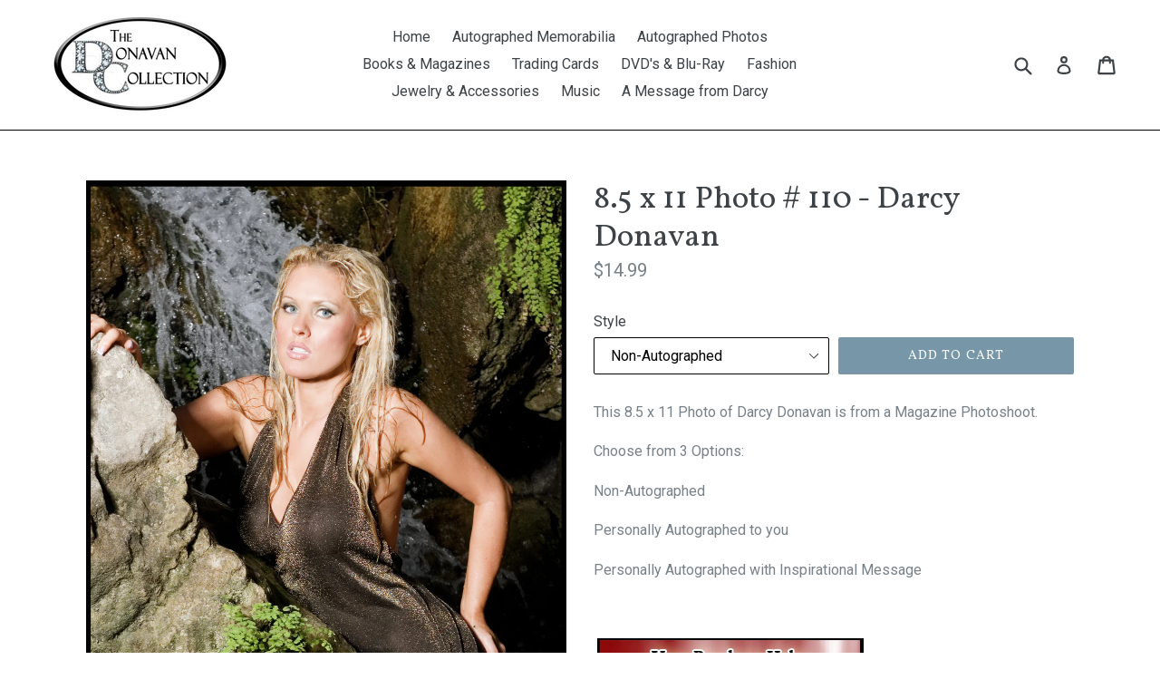

--- FILE ---
content_type: text/html; charset=utf-8
request_url: https://www.thedonavancollection.com/products/8-5-x-11-photo-110-darcy-donavan
body_size: 17724
content:
<!doctype html>
<!--[if IE 9]> <html class="ie9 no-js" lang="en"> <![endif]-->
<!--[if (gt IE 9)|!(IE)]><!--> <html class="no-js" lang="en"> <!--<![endif]-->
<head>
  <meta charset="utf-8">
  <meta http-equiv="X-UA-Compatible" content="IE=edge,chrome=1">
  <meta name="viewport" content="width=device-width,initial-scale=1">
  <meta name="theme-color" content="#7796a8">
  <link rel="canonical" href="https://www.thedonavancollection.com/products/8-5-x-11-photo-110-darcy-donavan">

  

  
  <title>
    8.5 x 11 Photo # 110 - Darcy Donavan
    
    
    
      &ndash; The Donavan Collection
    
  </title>

  
    <meta name="description" content="This 8.5 x 11 Photo of Darcy Donavan is from a Magazine Photoshoot.  Choose from 3 Options:  Non-Autographed Personally Autographed to you Personally Autographed with Inspirational Message       Here is what the charities are saying about our donations:     Lancaster Opera House -  I’d like to thank you Ms. Donavan for">
  

  <!-- /snippets/social-meta-tags.liquid -->
<meta property="og:site_name" content="The Donavan Collection">
<meta property="og:url" content="https://www.thedonavancollection.com/products/8-5-x-11-photo-110-darcy-donavan">
<meta property="og:title" content="8.5 x 11 Photo # 110 - Darcy Donavan">
<meta property="og:type" content="product">
<meta property="og:description" content="This 8.5 x 11 Photo of Darcy Donavan is from a Magazine Photoshoot.  Choose from 3 Options:  Non-Autographed Personally Autographed to you Personally Autographed with Inspirational Message       Here is what the charities are saying about our donations:     Lancaster Opera House -  I’d like to thank you Ms. Donavan for"><meta property="og:price:amount" content="14.99">
  <meta property="og:price:currency" content="USD"><meta property="og:image" content="http://www.thedonavancollection.com/cdn/shop/products/XusedDec2016_1024x1024.jpg?v=1481071848"><meta property="og:image" content="http://www.thedonavancollection.com/cdn/shop/products/110INSP_1024x1024.jpg?v=1481071935">
<meta property="og:image:secure_url" content="https://www.thedonavancollection.com/cdn/shop/products/XusedDec2016_1024x1024.jpg?v=1481071848"><meta property="og:image:secure_url" content="https://www.thedonavancollection.com/cdn/shop/products/110INSP_1024x1024.jpg?v=1481071935">

<meta name="twitter:site" content="@darcydonavan">
<meta name="twitter:card" content="summary_large_image">
<meta name="twitter:title" content="8.5 x 11 Photo # 110 - Darcy Donavan">
<meta name="twitter:description" content="This 8.5 x 11 Photo of Darcy Donavan is from a Magazine Photoshoot.  Choose from 3 Options:  Non-Autographed Personally Autographed to you Personally Autographed with Inspirational Message       Here is what the charities are saying about our donations:     Lancaster Opera House -  I’d like to thank you Ms. Donavan for">


  <link href="//www.thedonavancollection.com/cdn/shop/t/1/assets/theme.scss.css?v=5715247513261546991674755820" rel="stylesheet" type="text/css" media="all" />
  

  <link href="//fonts.googleapis.com/css?family=Roboto:400,700" rel="stylesheet" type="text/css" media="all" />


  

    <link href="//fonts.googleapis.com/css?family=Vollkorn:400" rel="stylesheet" type="text/css" media="all" />
  



  <script>
    var theme = {
      strings: {
        addToCart: "Add to cart",
        soldOut: "Sold out",
        unavailable: "Unavailable",
        showMore: "Show More",
        showLess: "Show Less"
      },
      moneyFormat: "${{amount}}"
    }

    document.documentElement.className = document.documentElement.className.replace('no-js', 'js');
  </script>

  <!--[if (lte IE 9) ]><script src="//www.thedonavancollection.com/cdn/shop/t/1/assets/match-media.min.js?v=22265819453975888031478201683" type="text/javascript"></script><![endif]-->

  

  <!--[if (gt IE 9)|!(IE)]><!--><script src="//www.thedonavancollection.com/cdn/shop/t/1/assets/vendor.js?v=136118274122071307521478201684" defer="defer"></script><!--<![endif]-->
  <!--[if lte IE 9]><script src="//www.thedonavancollection.com/cdn/shop/t/1/assets/vendor.js?v=136118274122071307521478201684"></script><![endif]-->

  <!--[if (gt IE 9)|!(IE)]><!--><script src="//www.thedonavancollection.com/cdn/shop/t/1/assets/theme.js?v=157915646904488482801488408002" defer="defer"></script><!--<![endif]-->
  <!--[if lte IE 9]><script src="//www.thedonavancollection.com/cdn/shop/t/1/assets/theme.js?v=157915646904488482801488408002"></script><![endif]-->

  <script>window.performance && window.performance.mark && window.performance.mark('shopify.content_for_header.start');</script><meta id="shopify-digital-wallet" name="shopify-digital-wallet" content="/15817275/digital_wallets/dialog">
<meta name="shopify-checkout-api-token" content="e5a802e5acfcc69129ad408811cbcb50">
<meta id="in-context-paypal-metadata" data-shop-id="15817275" data-venmo-supported="false" data-environment="production" data-locale="en_US" data-paypal-v4="true" data-currency="USD">
<link rel="alternate" type="application/json+oembed" href="https://www.thedonavancollection.com/products/8-5-x-11-photo-110-darcy-donavan.oembed">
<script async="async" src="/checkouts/internal/preloads.js?locale=en-US"></script>
<link rel="preconnect" href="https://shop.app" crossorigin="anonymous">
<script async="async" src="https://shop.app/checkouts/internal/preloads.js?locale=en-US&shop_id=15817275" crossorigin="anonymous"></script>
<script id="apple-pay-shop-capabilities" type="application/json">{"shopId":15817275,"countryCode":"US","currencyCode":"USD","merchantCapabilities":["supports3DS"],"merchantId":"gid:\/\/shopify\/Shop\/15817275","merchantName":"The Donavan Collection","requiredBillingContactFields":["postalAddress","email"],"requiredShippingContactFields":["postalAddress","email"],"shippingType":"shipping","supportedNetworks":["visa","masterCard","amex","discover","elo","jcb"],"total":{"type":"pending","label":"The Donavan Collection","amount":"1.00"},"shopifyPaymentsEnabled":true,"supportsSubscriptions":true}</script>
<script id="shopify-features" type="application/json">{"accessToken":"e5a802e5acfcc69129ad408811cbcb50","betas":["rich-media-storefront-analytics"],"domain":"www.thedonavancollection.com","predictiveSearch":true,"shopId":15817275,"locale":"en"}</script>
<script>var Shopify = Shopify || {};
Shopify.shop = "the-donavan-collection.myshopify.com";
Shopify.locale = "en";
Shopify.currency = {"active":"USD","rate":"1.0"};
Shopify.country = "US";
Shopify.theme = {"name":"debut","id":78397637,"schema_name":"Debut","schema_version":"1.1.3","theme_store_id":796,"role":"main"};
Shopify.theme.handle = "null";
Shopify.theme.style = {"id":null,"handle":null};
Shopify.cdnHost = "www.thedonavancollection.com/cdn";
Shopify.routes = Shopify.routes || {};
Shopify.routes.root = "/";</script>
<script type="module">!function(o){(o.Shopify=o.Shopify||{}).modules=!0}(window);</script>
<script>!function(o){function n(){var o=[];function n(){o.push(Array.prototype.slice.apply(arguments))}return n.q=o,n}var t=o.Shopify=o.Shopify||{};t.loadFeatures=n(),t.autoloadFeatures=n()}(window);</script>
<script>
  window.ShopifyPay = window.ShopifyPay || {};
  window.ShopifyPay.apiHost = "shop.app\/pay";
  window.ShopifyPay.redirectState = null;
</script>
<script id="shop-js-analytics" type="application/json">{"pageType":"product"}</script>
<script defer="defer" async type="module" src="//www.thedonavancollection.com/cdn/shopifycloud/shop-js/modules/v2/client.init-shop-cart-sync_BT-GjEfc.en.esm.js"></script>
<script defer="defer" async type="module" src="//www.thedonavancollection.com/cdn/shopifycloud/shop-js/modules/v2/chunk.common_D58fp_Oc.esm.js"></script>
<script defer="defer" async type="module" src="//www.thedonavancollection.com/cdn/shopifycloud/shop-js/modules/v2/chunk.modal_xMitdFEc.esm.js"></script>
<script type="module">
  await import("//www.thedonavancollection.com/cdn/shopifycloud/shop-js/modules/v2/client.init-shop-cart-sync_BT-GjEfc.en.esm.js");
await import("//www.thedonavancollection.com/cdn/shopifycloud/shop-js/modules/v2/chunk.common_D58fp_Oc.esm.js");
await import("//www.thedonavancollection.com/cdn/shopifycloud/shop-js/modules/v2/chunk.modal_xMitdFEc.esm.js");

  window.Shopify.SignInWithShop?.initShopCartSync?.({"fedCMEnabled":true,"windoidEnabled":true});

</script>
<script>
  window.Shopify = window.Shopify || {};
  if (!window.Shopify.featureAssets) window.Shopify.featureAssets = {};
  window.Shopify.featureAssets['shop-js'] = {"shop-cart-sync":["modules/v2/client.shop-cart-sync_DZOKe7Ll.en.esm.js","modules/v2/chunk.common_D58fp_Oc.esm.js","modules/v2/chunk.modal_xMitdFEc.esm.js"],"init-fed-cm":["modules/v2/client.init-fed-cm_B6oLuCjv.en.esm.js","modules/v2/chunk.common_D58fp_Oc.esm.js","modules/v2/chunk.modal_xMitdFEc.esm.js"],"shop-cash-offers":["modules/v2/client.shop-cash-offers_D2sdYoxE.en.esm.js","modules/v2/chunk.common_D58fp_Oc.esm.js","modules/v2/chunk.modal_xMitdFEc.esm.js"],"shop-login-button":["modules/v2/client.shop-login-button_QeVjl5Y3.en.esm.js","modules/v2/chunk.common_D58fp_Oc.esm.js","modules/v2/chunk.modal_xMitdFEc.esm.js"],"pay-button":["modules/v2/client.pay-button_DXTOsIq6.en.esm.js","modules/v2/chunk.common_D58fp_Oc.esm.js","modules/v2/chunk.modal_xMitdFEc.esm.js"],"shop-button":["modules/v2/client.shop-button_DQZHx9pm.en.esm.js","modules/v2/chunk.common_D58fp_Oc.esm.js","modules/v2/chunk.modal_xMitdFEc.esm.js"],"avatar":["modules/v2/client.avatar_BTnouDA3.en.esm.js"],"init-windoid":["modules/v2/client.init-windoid_CR1B-cfM.en.esm.js","modules/v2/chunk.common_D58fp_Oc.esm.js","modules/v2/chunk.modal_xMitdFEc.esm.js"],"init-shop-for-new-customer-accounts":["modules/v2/client.init-shop-for-new-customer-accounts_C_vY_xzh.en.esm.js","modules/v2/client.shop-login-button_QeVjl5Y3.en.esm.js","modules/v2/chunk.common_D58fp_Oc.esm.js","modules/v2/chunk.modal_xMitdFEc.esm.js"],"init-shop-email-lookup-coordinator":["modules/v2/client.init-shop-email-lookup-coordinator_BI7n9ZSv.en.esm.js","modules/v2/chunk.common_D58fp_Oc.esm.js","modules/v2/chunk.modal_xMitdFEc.esm.js"],"init-shop-cart-sync":["modules/v2/client.init-shop-cart-sync_BT-GjEfc.en.esm.js","modules/v2/chunk.common_D58fp_Oc.esm.js","modules/v2/chunk.modal_xMitdFEc.esm.js"],"shop-toast-manager":["modules/v2/client.shop-toast-manager_DiYdP3xc.en.esm.js","modules/v2/chunk.common_D58fp_Oc.esm.js","modules/v2/chunk.modal_xMitdFEc.esm.js"],"init-customer-accounts":["modules/v2/client.init-customer-accounts_D9ZNqS-Q.en.esm.js","modules/v2/client.shop-login-button_QeVjl5Y3.en.esm.js","modules/v2/chunk.common_D58fp_Oc.esm.js","modules/v2/chunk.modal_xMitdFEc.esm.js"],"init-customer-accounts-sign-up":["modules/v2/client.init-customer-accounts-sign-up_iGw4briv.en.esm.js","modules/v2/client.shop-login-button_QeVjl5Y3.en.esm.js","modules/v2/chunk.common_D58fp_Oc.esm.js","modules/v2/chunk.modal_xMitdFEc.esm.js"],"shop-follow-button":["modules/v2/client.shop-follow-button_CqMgW2wH.en.esm.js","modules/v2/chunk.common_D58fp_Oc.esm.js","modules/v2/chunk.modal_xMitdFEc.esm.js"],"checkout-modal":["modules/v2/client.checkout-modal_xHeaAweL.en.esm.js","modules/v2/chunk.common_D58fp_Oc.esm.js","modules/v2/chunk.modal_xMitdFEc.esm.js"],"shop-login":["modules/v2/client.shop-login_D91U-Q7h.en.esm.js","modules/v2/chunk.common_D58fp_Oc.esm.js","modules/v2/chunk.modal_xMitdFEc.esm.js"],"lead-capture":["modules/v2/client.lead-capture_BJmE1dJe.en.esm.js","modules/v2/chunk.common_D58fp_Oc.esm.js","modules/v2/chunk.modal_xMitdFEc.esm.js"],"payment-terms":["modules/v2/client.payment-terms_Ci9AEqFq.en.esm.js","modules/v2/chunk.common_D58fp_Oc.esm.js","modules/v2/chunk.modal_xMitdFEc.esm.js"]};
</script>
<script id="__st">var __st={"a":15817275,"offset":-28800,"reqid":"557e1757-1b7c-41f9-9b52-78dd29e347c6-1769105125","pageurl":"www.thedonavancollection.com\/products\/8-5-x-11-photo-110-darcy-donavan","u":"13894d36a012","p":"product","rtyp":"product","rid":7814455888};</script>
<script>window.ShopifyPaypalV4VisibilityTracking = true;</script>
<script id="captcha-bootstrap">!function(){'use strict';const t='contact',e='account',n='new_comment',o=[[t,t],['blogs',n],['comments',n],[t,'customer']],c=[[e,'customer_login'],[e,'guest_login'],[e,'recover_customer_password'],[e,'create_customer']],r=t=>t.map((([t,e])=>`form[action*='/${t}']:not([data-nocaptcha='true']) input[name='form_type'][value='${e}']`)).join(','),a=t=>()=>t?[...document.querySelectorAll(t)].map((t=>t.form)):[];function s(){const t=[...o],e=r(t);return a(e)}const i='password',u='form_key',d=['recaptcha-v3-token','g-recaptcha-response','h-captcha-response',i],f=()=>{try{return window.sessionStorage}catch{return}},m='__shopify_v',_=t=>t.elements[u];function p(t,e,n=!1){try{const o=window.sessionStorage,c=JSON.parse(o.getItem(e)),{data:r}=function(t){const{data:e,action:n}=t;return t[m]||n?{data:e,action:n}:{data:t,action:n}}(c);for(const[e,n]of Object.entries(r))t.elements[e]&&(t.elements[e].value=n);n&&o.removeItem(e)}catch(o){console.error('form repopulation failed',{error:o})}}const l='form_type',E='cptcha';function T(t){t.dataset[E]=!0}const w=window,h=w.document,L='Shopify',v='ce_forms',y='captcha';let A=!1;((t,e)=>{const n=(g='f06e6c50-85a8-45c8-87d0-21a2b65856fe',I='https://cdn.shopify.com/shopifycloud/storefront-forms-hcaptcha/ce_storefront_forms_captcha_hcaptcha.v1.5.2.iife.js',D={infoText:'Protected by hCaptcha',privacyText:'Privacy',termsText:'Terms'},(t,e,n)=>{const o=w[L][v],c=o.bindForm;if(c)return c(t,g,e,D).then(n);var r;o.q.push([[t,g,e,D],n]),r=I,A||(h.body.append(Object.assign(h.createElement('script'),{id:'captcha-provider',async:!0,src:r})),A=!0)});var g,I,D;w[L]=w[L]||{},w[L][v]=w[L][v]||{},w[L][v].q=[],w[L][y]=w[L][y]||{},w[L][y].protect=function(t,e){n(t,void 0,e),T(t)},Object.freeze(w[L][y]),function(t,e,n,w,h,L){const[v,y,A,g]=function(t,e,n){const i=e?o:[],u=t?c:[],d=[...i,...u],f=r(d),m=r(i),_=r(d.filter((([t,e])=>n.includes(e))));return[a(f),a(m),a(_),s()]}(w,h,L),I=t=>{const e=t.target;return e instanceof HTMLFormElement?e:e&&e.form},D=t=>v().includes(t);t.addEventListener('submit',(t=>{const e=I(t);if(!e)return;const n=D(e)&&!e.dataset.hcaptchaBound&&!e.dataset.recaptchaBound,o=_(e),c=g().includes(e)&&(!o||!o.value);(n||c)&&t.preventDefault(),c&&!n&&(function(t){try{if(!f())return;!function(t){const e=f();if(!e)return;const n=_(t);if(!n)return;const o=n.value;o&&e.removeItem(o)}(t);const e=Array.from(Array(32),(()=>Math.random().toString(36)[2])).join('');!function(t,e){_(t)||t.append(Object.assign(document.createElement('input'),{type:'hidden',name:u})),t.elements[u].value=e}(t,e),function(t,e){const n=f();if(!n)return;const o=[...t.querySelectorAll(`input[type='${i}']`)].map((({name:t})=>t)),c=[...d,...o],r={};for(const[a,s]of new FormData(t).entries())c.includes(a)||(r[a]=s);n.setItem(e,JSON.stringify({[m]:1,action:t.action,data:r}))}(t,e)}catch(e){console.error('failed to persist form',e)}}(e),e.submit())}));const S=(t,e)=>{t&&!t.dataset[E]&&(n(t,e.some((e=>e===t))),T(t))};for(const o of['focusin','change'])t.addEventListener(o,(t=>{const e=I(t);D(e)&&S(e,y())}));const B=e.get('form_key'),M=e.get(l),P=B&&M;t.addEventListener('DOMContentLoaded',(()=>{const t=y();if(P)for(const e of t)e.elements[l].value===M&&p(e,B);[...new Set([...A(),...v().filter((t=>'true'===t.dataset.shopifyCaptcha))])].forEach((e=>S(e,t)))}))}(h,new URLSearchParams(w.location.search),n,t,e,['guest_login'])})(!0,!0)}();</script>
<script integrity="sha256-4kQ18oKyAcykRKYeNunJcIwy7WH5gtpwJnB7kiuLZ1E=" data-source-attribution="shopify.loadfeatures" defer="defer" src="//www.thedonavancollection.com/cdn/shopifycloud/storefront/assets/storefront/load_feature-a0a9edcb.js" crossorigin="anonymous"></script>
<script crossorigin="anonymous" defer="defer" src="//www.thedonavancollection.com/cdn/shopifycloud/storefront/assets/shopify_pay/storefront-65b4c6d7.js?v=20250812"></script>
<script data-source-attribution="shopify.dynamic_checkout.dynamic.init">var Shopify=Shopify||{};Shopify.PaymentButton=Shopify.PaymentButton||{isStorefrontPortableWallets:!0,init:function(){window.Shopify.PaymentButton.init=function(){};var t=document.createElement("script");t.src="https://www.thedonavancollection.com/cdn/shopifycloud/portable-wallets/latest/portable-wallets.en.js",t.type="module",document.head.appendChild(t)}};
</script>
<script data-source-attribution="shopify.dynamic_checkout.buyer_consent">
  function portableWalletsHideBuyerConsent(e){var t=document.getElementById("shopify-buyer-consent"),n=document.getElementById("shopify-subscription-policy-button");t&&n&&(t.classList.add("hidden"),t.setAttribute("aria-hidden","true"),n.removeEventListener("click",e))}function portableWalletsShowBuyerConsent(e){var t=document.getElementById("shopify-buyer-consent"),n=document.getElementById("shopify-subscription-policy-button");t&&n&&(t.classList.remove("hidden"),t.removeAttribute("aria-hidden"),n.addEventListener("click",e))}window.Shopify?.PaymentButton&&(window.Shopify.PaymentButton.hideBuyerConsent=portableWalletsHideBuyerConsent,window.Shopify.PaymentButton.showBuyerConsent=portableWalletsShowBuyerConsent);
</script>
<script data-source-attribution="shopify.dynamic_checkout.cart.bootstrap">document.addEventListener("DOMContentLoaded",(function(){function t(){return document.querySelector("shopify-accelerated-checkout-cart, shopify-accelerated-checkout")}if(t())Shopify.PaymentButton.init();else{new MutationObserver((function(e,n){t()&&(Shopify.PaymentButton.init(),n.disconnect())})).observe(document.body,{childList:!0,subtree:!0})}}));
</script>
<link id="shopify-accelerated-checkout-styles" rel="stylesheet" media="screen" href="https://www.thedonavancollection.com/cdn/shopifycloud/portable-wallets/latest/accelerated-checkout-backwards-compat.css" crossorigin="anonymous">
<style id="shopify-accelerated-checkout-cart">
        #shopify-buyer-consent {
  margin-top: 1em;
  display: inline-block;
  width: 100%;
}

#shopify-buyer-consent.hidden {
  display: none;
}

#shopify-subscription-policy-button {
  background: none;
  border: none;
  padding: 0;
  text-decoration: underline;
  font-size: inherit;
  cursor: pointer;
}

#shopify-subscription-policy-button::before {
  box-shadow: none;
}

      </style>

<script>window.performance && window.performance.mark && window.performance.mark('shopify.content_for_header.end');</script>
<link href="https://monorail-edge.shopifysvc.com" rel="dns-prefetch">
<script>(function(){if ("sendBeacon" in navigator && "performance" in window) {try {var session_token_from_headers = performance.getEntriesByType('navigation')[0].serverTiming.find(x => x.name == '_s').description;} catch {var session_token_from_headers = undefined;}var session_cookie_matches = document.cookie.match(/_shopify_s=([^;]*)/);var session_token_from_cookie = session_cookie_matches && session_cookie_matches.length === 2 ? session_cookie_matches[1] : "";var session_token = session_token_from_headers || session_token_from_cookie || "";function handle_abandonment_event(e) {var entries = performance.getEntries().filter(function(entry) {return /monorail-edge.shopifysvc.com/.test(entry.name);});if (!window.abandonment_tracked && entries.length === 0) {window.abandonment_tracked = true;var currentMs = Date.now();var navigation_start = performance.timing.navigationStart;var payload = {shop_id: 15817275,url: window.location.href,navigation_start,duration: currentMs - navigation_start,session_token,page_type: "product"};window.navigator.sendBeacon("https://monorail-edge.shopifysvc.com/v1/produce", JSON.stringify({schema_id: "online_store_buyer_site_abandonment/1.1",payload: payload,metadata: {event_created_at_ms: currentMs,event_sent_at_ms: currentMs}}));}}window.addEventListener('pagehide', handle_abandonment_event);}}());</script>
<script id="web-pixels-manager-setup">(function e(e,d,r,n,o){if(void 0===o&&(o={}),!Boolean(null===(a=null===(i=window.Shopify)||void 0===i?void 0:i.analytics)||void 0===a?void 0:a.replayQueue)){var i,a;window.Shopify=window.Shopify||{};var t=window.Shopify;t.analytics=t.analytics||{};var s=t.analytics;s.replayQueue=[],s.publish=function(e,d,r){return s.replayQueue.push([e,d,r]),!0};try{self.performance.mark("wpm:start")}catch(e){}var l=function(){var e={modern:/Edge?\/(1{2}[4-9]|1[2-9]\d|[2-9]\d{2}|\d{4,})\.\d+(\.\d+|)|Firefox\/(1{2}[4-9]|1[2-9]\d|[2-9]\d{2}|\d{4,})\.\d+(\.\d+|)|Chrom(ium|e)\/(9{2}|\d{3,})\.\d+(\.\d+|)|(Maci|X1{2}).+ Version\/(15\.\d+|(1[6-9]|[2-9]\d|\d{3,})\.\d+)([,.]\d+|)( \(\w+\)|)( Mobile\/\w+|) Safari\/|Chrome.+OPR\/(9{2}|\d{3,})\.\d+\.\d+|(CPU[ +]OS|iPhone[ +]OS|CPU[ +]iPhone|CPU IPhone OS|CPU iPad OS)[ +]+(15[._]\d+|(1[6-9]|[2-9]\d|\d{3,})[._]\d+)([._]\d+|)|Android:?[ /-](13[3-9]|1[4-9]\d|[2-9]\d{2}|\d{4,})(\.\d+|)(\.\d+|)|Android.+Firefox\/(13[5-9]|1[4-9]\d|[2-9]\d{2}|\d{4,})\.\d+(\.\d+|)|Android.+Chrom(ium|e)\/(13[3-9]|1[4-9]\d|[2-9]\d{2}|\d{4,})\.\d+(\.\d+|)|SamsungBrowser\/([2-9]\d|\d{3,})\.\d+/,legacy:/Edge?\/(1[6-9]|[2-9]\d|\d{3,})\.\d+(\.\d+|)|Firefox\/(5[4-9]|[6-9]\d|\d{3,})\.\d+(\.\d+|)|Chrom(ium|e)\/(5[1-9]|[6-9]\d|\d{3,})\.\d+(\.\d+|)([\d.]+$|.*Safari\/(?![\d.]+ Edge\/[\d.]+$))|(Maci|X1{2}).+ Version\/(10\.\d+|(1[1-9]|[2-9]\d|\d{3,})\.\d+)([,.]\d+|)( \(\w+\)|)( Mobile\/\w+|) Safari\/|Chrome.+OPR\/(3[89]|[4-9]\d|\d{3,})\.\d+\.\d+|(CPU[ +]OS|iPhone[ +]OS|CPU[ +]iPhone|CPU IPhone OS|CPU iPad OS)[ +]+(10[._]\d+|(1[1-9]|[2-9]\d|\d{3,})[._]\d+)([._]\d+|)|Android:?[ /-](13[3-9]|1[4-9]\d|[2-9]\d{2}|\d{4,})(\.\d+|)(\.\d+|)|Mobile Safari.+OPR\/([89]\d|\d{3,})\.\d+\.\d+|Android.+Firefox\/(13[5-9]|1[4-9]\d|[2-9]\d{2}|\d{4,})\.\d+(\.\d+|)|Android.+Chrom(ium|e)\/(13[3-9]|1[4-9]\d|[2-9]\d{2}|\d{4,})\.\d+(\.\d+|)|Android.+(UC? ?Browser|UCWEB|U3)[ /]?(15\.([5-9]|\d{2,})|(1[6-9]|[2-9]\d|\d{3,})\.\d+)\.\d+|SamsungBrowser\/(5\.\d+|([6-9]|\d{2,})\.\d+)|Android.+MQ{2}Browser\/(14(\.(9|\d{2,})|)|(1[5-9]|[2-9]\d|\d{3,})(\.\d+|))(\.\d+|)|K[Aa][Ii]OS\/(3\.\d+|([4-9]|\d{2,})\.\d+)(\.\d+|)/},d=e.modern,r=e.legacy,n=navigator.userAgent;return n.match(d)?"modern":n.match(r)?"legacy":"unknown"}(),u="modern"===l?"modern":"legacy",c=(null!=n?n:{modern:"",legacy:""})[u],f=function(e){return[e.baseUrl,"/wpm","/b",e.hashVersion,"modern"===e.buildTarget?"m":"l",".js"].join("")}({baseUrl:d,hashVersion:r,buildTarget:u}),m=function(e){var d=e.version,r=e.bundleTarget,n=e.surface,o=e.pageUrl,i=e.monorailEndpoint;return{emit:function(e){var a=e.status,t=e.errorMsg,s=(new Date).getTime(),l=JSON.stringify({metadata:{event_sent_at_ms:s},events:[{schema_id:"web_pixels_manager_load/3.1",payload:{version:d,bundle_target:r,page_url:o,status:a,surface:n,error_msg:t},metadata:{event_created_at_ms:s}}]});if(!i)return console&&console.warn&&console.warn("[Web Pixels Manager] No Monorail endpoint provided, skipping logging."),!1;try{return self.navigator.sendBeacon.bind(self.navigator)(i,l)}catch(e){}var u=new XMLHttpRequest;try{return u.open("POST",i,!0),u.setRequestHeader("Content-Type","text/plain"),u.send(l),!0}catch(e){return console&&console.warn&&console.warn("[Web Pixels Manager] Got an unhandled error while logging to Monorail."),!1}}}}({version:r,bundleTarget:l,surface:e.surface,pageUrl:self.location.href,monorailEndpoint:e.monorailEndpoint});try{o.browserTarget=l,function(e){var d=e.src,r=e.async,n=void 0===r||r,o=e.onload,i=e.onerror,a=e.sri,t=e.scriptDataAttributes,s=void 0===t?{}:t,l=document.createElement("script"),u=document.querySelector("head"),c=document.querySelector("body");if(l.async=n,l.src=d,a&&(l.integrity=a,l.crossOrigin="anonymous"),s)for(var f in s)if(Object.prototype.hasOwnProperty.call(s,f))try{l.dataset[f]=s[f]}catch(e){}if(o&&l.addEventListener("load",o),i&&l.addEventListener("error",i),u)u.appendChild(l);else{if(!c)throw new Error("Did not find a head or body element to append the script");c.appendChild(l)}}({src:f,async:!0,onload:function(){if(!function(){var e,d;return Boolean(null===(d=null===(e=window.Shopify)||void 0===e?void 0:e.analytics)||void 0===d?void 0:d.initialized)}()){var d=window.webPixelsManager.init(e)||void 0;if(d){var r=window.Shopify.analytics;r.replayQueue.forEach((function(e){var r=e[0],n=e[1],o=e[2];d.publishCustomEvent(r,n,o)})),r.replayQueue=[],r.publish=d.publishCustomEvent,r.visitor=d.visitor,r.initialized=!0}}},onerror:function(){return m.emit({status:"failed",errorMsg:"".concat(f," has failed to load")})},sri:function(e){var d=/^sha384-[A-Za-z0-9+/=]+$/;return"string"==typeof e&&d.test(e)}(c)?c:"",scriptDataAttributes:o}),m.emit({status:"loading"})}catch(e){m.emit({status:"failed",errorMsg:(null==e?void 0:e.message)||"Unknown error"})}}})({shopId: 15817275,storefrontBaseUrl: "https://www.thedonavancollection.com",extensionsBaseUrl: "https://extensions.shopifycdn.com/cdn/shopifycloud/web-pixels-manager",monorailEndpoint: "https://monorail-edge.shopifysvc.com/unstable/produce_batch",surface: "storefront-renderer",enabledBetaFlags: ["2dca8a86"],webPixelsConfigList: [{"id":"shopify-app-pixel","configuration":"{}","eventPayloadVersion":"v1","runtimeContext":"STRICT","scriptVersion":"0450","apiClientId":"shopify-pixel","type":"APP","privacyPurposes":["ANALYTICS","MARKETING"]},{"id":"shopify-custom-pixel","eventPayloadVersion":"v1","runtimeContext":"LAX","scriptVersion":"0450","apiClientId":"shopify-pixel","type":"CUSTOM","privacyPurposes":["ANALYTICS","MARKETING"]}],isMerchantRequest: false,initData: {"shop":{"name":"The Donavan Collection","paymentSettings":{"currencyCode":"USD"},"myshopifyDomain":"the-donavan-collection.myshopify.com","countryCode":"US","storefrontUrl":"https:\/\/www.thedonavancollection.com"},"customer":null,"cart":null,"checkout":null,"productVariants":[{"price":{"amount":14.99,"currencyCode":"USD"},"product":{"title":"8.5 x 11 Photo # 110 - Darcy Donavan","vendor":"The Donavan Collection","id":"7814455888","untranslatedTitle":"8.5 x 11 Photo # 110 - Darcy Donavan","url":"\/products\/8-5-x-11-photo-110-darcy-donavan","type":"Other Orig Rock\/Pop Autographs"},"id":"25460994512","image":{"src":"\/\/www.thedonavancollection.com\/cdn\/shop\/products\/XusedDec2016.jpg?v=1481071848"},"sku":"","title":"Non-Autographed","untranslatedTitle":"Non-Autographed"},{"price":{"amount":24.99,"currencyCode":"USD"},"product":{"title":"8.5 x 11 Photo # 110 - Darcy Donavan","vendor":"The Donavan Collection","id":"7814455888","untranslatedTitle":"8.5 x 11 Photo # 110 - Darcy Donavan","url":"\/products\/8-5-x-11-photo-110-darcy-donavan","type":"Other Orig Rock\/Pop Autographs"},"id":"25460994576","image":{"src":"\/\/www.thedonavancollection.com\/cdn\/shop\/products\/XusedDec2016.jpg?v=1481071848"},"sku":"","title":"Personally Autographed","untranslatedTitle":"Personally Autographed"},{"price":{"amount":34.99,"currencyCode":"USD"},"product":{"title":"8.5 x 11 Photo # 110 - Darcy Donavan","vendor":"The Donavan Collection","id":"7814455888","untranslatedTitle":"8.5 x 11 Photo # 110 - Darcy Donavan","url":"\/products\/8-5-x-11-photo-110-darcy-donavan","type":"Other Orig Rock\/Pop Autographs"},"id":"25460994640","image":{"src":"\/\/www.thedonavancollection.com\/cdn\/shop\/products\/110INSP.jpg?v=1481071935"},"sku":"","title":"Personally Autographed with Inspirational Message","untranslatedTitle":"Personally Autographed with Inspirational Message"}],"purchasingCompany":null},},"https://www.thedonavancollection.com/cdn","fcfee988w5aeb613cpc8e4bc33m6693e112",{"modern":"","legacy":""},{"shopId":"15817275","storefrontBaseUrl":"https:\/\/www.thedonavancollection.com","extensionBaseUrl":"https:\/\/extensions.shopifycdn.com\/cdn\/shopifycloud\/web-pixels-manager","surface":"storefront-renderer","enabledBetaFlags":"[\"2dca8a86\"]","isMerchantRequest":"false","hashVersion":"fcfee988w5aeb613cpc8e4bc33m6693e112","publish":"custom","events":"[[\"page_viewed\",{}],[\"product_viewed\",{\"productVariant\":{\"price\":{\"amount\":14.99,\"currencyCode\":\"USD\"},\"product\":{\"title\":\"8.5 x 11 Photo # 110 - Darcy Donavan\",\"vendor\":\"The Donavan Collection\",\"id\":\"7814455888\",\"untranslatedTitle\":\"8.5 x 11 Photo # 110 - Darcy Donavan\",\"url\":\"\/products\/8-5-x-11-photo-110-darcy-donavan\",\"type\":\"Other Orig Rock\/Pop Autographs\"},\"id\":\"25460994512\",\"image\":{\"src\":\"\/\/www.thedonavancollection.com\/cdn\/shop\/products\/XusedDec2016.jpg?v=1481071848\"},\"sku\":\"\",\"title\":\"Non-Autographed\",\"untranslatedTitle\":\"Non-Autographed\"}}]]"});</script><script>
  window.ShopifyAnalytics = window.ShopifyAnalytics || {};
  window.ShopifyAnalytics.meta = window.ShopifyAnalytics.meta || {};
  window.ShopifyAnalytics.meta.currency = 'USD';
  var meta = {"product":{"id":7814455888,"gid":"gid:\/\/shopify\/Product\/7814455888","vendor":"The Donavan Collection","type":"Other Orig Rock\/Pop Autographs","handle":"8-5-x-11-photo-110-darcy-donavan","variants":[{"id":25460994512,"price":1499,"name":"8.5 x 11 Photo # 110 - Darcy Donavan - Non-Autographed","public_title":"Non-Autographed","sku":""},{"id":25460994576,"price":2499,"name":"8.5 x 11 Photo # 110 - Darcy Donavan - Personally Autographed","public_title":"Personally Autographed","sku":""},{"id":25460994640,"price":3499,"name":"8.5 x 11 Photo # 110 - Darcy Donavan - Personally Autographed with Inspirational Message","public_title":"Personally Autographed with Inspirational Message","sku":""}],"remote":false},"page":{"pageType":"product","resourceType":"product","resourceId":7814455888,"requestId":"557e1757-1b7c-41f9-9b52-78dd29e347c6-1769105125"}};
  for (var attr in meta) {
    window.ShopifyAnalytics.meta[attr] = meta[attr];
  }
</script>
<script class="analytics">
  (function () {
    var customDocumentWrite = function(content) {
      var jquery = null;

      if (window.jQuery) {
        jquery = window.jQuery;
      } else if (window.Checkout && window.Checkout.$) {
        jquery = window.Checkout.$;
      }

      if (jquery) {
        jquery('body').append(content);
      }
    };

    var hasLoggedConversion = function(token) {
      if (token) {
        return document.cookie.indexOf('loggedConversion=' + token) !== -1;
      }
      return false;
    }

    var setCookieIfConversion = function(token) {
      if (token) {
        var twoMonthsFromNow = new Date(Date.now());
        twoMonthsFromNow.setMonth(twoMonthsFromNow.getMonth() + 2);

        document.cookie = 'loggedConversion=' + token + '; expires=' + twoMonthsFromNow;
      }
    }

    var trekkie = window.ShopifyAnalytics.lib = window.trekkie = window.trekkie || [];
    if (trekkie.integrations) {
      return;
    }
    trekkie.methods = [
      'identify',
      'page',
      'ready',
      'track',
      'trackForm',
      'trackLink'
    ];
    trekkie.factory = function(method) {
      return function() {
        var args = Array.prototype.slice.call(arguments);
        args.unshift(method);
        trekkie.push(args);
        return trekkie;
      };
    };
    for (var i = 0; i < trekkie.methods.length; i++) {
      var key = trekkie.methods[i];
      trekkie[key] = trekkie.factory(key);
    }
    trekkie.load = function(config) {
      trekkie.config = config || {};
      trekkie.config.initialDocumentCookie = document.cookie;
      var first = document.getElementsByTagName('script')[0];
      var script = document.createElement('script');
      script.type = 'text/javascript';
      script.onerror = function(e) {
        var scriptFallback = document.createElement('script');
        scriptFallback.type = 'text/javascript';
        scriptFallback.onerror = function(error) {
                var Monorail = {
      produce: function produce(monorailDomain, schemaId, payload) {
        var currentMs = new Date().getTime();
        var event = {
          schema_id: schemaId,
          payload: payload,
          metadata: {
            event_created_at_ms: currentMs,
            event_sent_at_ms: currentMs
          }
        };
        return Monorail.sendRequest("https://" + monorailDomain + "/v1/produce", JSON.stringify(event));
      },
      sendRequest: function sendRequest(endpointUrl, payload) {
        // Try the sendBeacon API
        if (window && window.navigator && typeof window.navigator.sendBeacon === 'function' && typeof window.Blob === 'function' && !Monorail.isIos12()) {
          var blobData = new window.Blob([payload], {
            type: 'text/plain'
          });

          if (window.navigator.sendBeacon(endpointUrl, blobData)) {
            return true;
          } // sendBeacon was not successful

        } // XHR beacon

        var xhr = new XMLHttpRequest();

        try {
          xhr.open('POST', endpointUrl);
          xhr.setRequestHeader('Content-Type', 'text/plain');
          xhr.send(payload);
        } catch (e) {
          console.log(e);
        }

        return false;
      },
      isIos12: function isIos12() {
        return window.navigator.userAgent.lastIndexOf('iPhone; CPU iPhone OS 12_') !== -1 || window.navigator.userAgent.lastIndexOf('iPad; CPU OS 12_') !== -1;
      }
    };
    Monorail.produce('monorail-edge.shopifysvc.com',
      'trekkie_storefront_load_errors/1.1',
      {shop_id: 15817275,
      theme_id: 78397637,
      app_name: "storefront",
      context_url: window.location.href,
      source_url: "//www.thedonavancollection.com/cdn/s/trekkie.storefront.46a754ac07d08c656eb845cfbf513dd9a18d4ced.min.js"});

        };
        scriptFallback.async = true;
        scriptFallback.src = '//www.thedonavancollection.com/cdn/s/trekkie.storefront.46a754ac07d08c656eb845cfbf513dd9a18d4ced.min.js';
        first.parentNode.insertBefore(scriptFallback, first);
      };
      script.async = true;
      script.src = '//www.thedonavancollection.com/cdn/s/trekkie.storefront.46a754ac07d08c656eb845cfbf513dd9a18d4ced.min.js';
      first.parentNode.insertBefore(script, first);
    };
    trekkie.load(
      {"Trekkie":{"appName":"storefront","development":false,"defaultAttributes":{"shopId":15817275,"isMerchantRequest":null,"themeId":78397637,"themeCityHash":"10016163646066476699","contentLanguage":"en","currency":"USD","eventMetadataId":"4ea872bb-4def-4077-93a7-2e90742c6825"},"isServerSideCookieWritingEnabled":true,"monorailRegion":"shop_domain","enabledBetaFlags":["65f19447"]},"Session Attribution":{},"S2S":{"facebookCapiEnabled":false,"source":"trekkie-storefront-renderer","apiClientId":580111}}
    );

    var loaded = false;
    trekkie.ready(function() {
      if (loaded) return;
      loaded = true;

      window.ShopifyAnalytics.lib = window.trekkie;

      var originalDocumentWrite = document.write;
      document.write = customDocumentWrite;
      try { window.ShopifyAnalytics.merchantGoogleAnalytics.call(this); } catch(error) {};
      document.write = originalDocumentWrite;

      window.ShopifyAnalytics.lib.page(null,{"pageType":"product","resourceType":"product","resourceId":7814455888,"requestId":"557e1757-1b7c-41f9-9b52-78dd29e347c6-1769105125","shopifyEmitted":true});

      var match = window.location.pathname.match(/checkouts\/(.+)\/(thank_you|post_purchase)/)
      var token = match? match[1]: undefined;
      if (!hasLoggedConversion(token)) {
        setCookieIfConversion(token);
        window.ShopifyAnalytics.lib.track("Viewed Product",{"currency":"USD","variantId":25460994512,"productId":7814455888,"productGid":"gid:\/\/shopify\/Product\/7814455888","name":"8.5 x 11 Photo # 110 - Darcy Donavan - Non-Autographed","price":"14.99","sku":"","brand":"The Donavan Collection","variant":"Non-Autographed","category":"Other Orig Rock\/Pop Autographs","nonInteraction":true,"remote":false},undefined,undefined,{"shopifyEmitted":true});
      window.ShopifyAnalytics.lib.track("monorail:\/\/trekkie_storefront_viewed_product\/1.1",{"currency":"USD","variantId":25460994512,"productId":7814455888,"productGid":"gid:\/\/shopify\/Product\/7814455888","name":"8.5 x 11 Photo # 110 - Darcy Donavan - Non-Autographed","price":"14.99","sku":"","brand":"The Donavan Collection","variant":"Non-Autographed","category":"Other Orig Rock\/Pop Autographs","nonInteraction":true,"remote":false,"referer":"https:\/\/www.thedonavancollection.com\/products\/8-5-x-11-photo-110-darcy-donavan"});
      }
    });


        var eventsListenerScript = document.createElement('script');
        eventsListenerScript.async = true;
        eventsListenerScript.src = "//www.thedonavancollection.com/cdn/shopifycloud/storefront/assets/shop_events_listener-3da45d37.js";
        document.getElementsByTagName('head')[0].appendChild(eventsListenerScript);

})();</script>
<script
  defer
  src="https://www.thedonavancollection.com/cdn/shopifycloud/perf-kit/shopify-perf-kit-3.0.4.min.js"
  data-application="storefront-renderer"
  data-shop-id="15817275"
  data-render-region="gcp-us-central1"
  data-page-type="product"
  data-theme-instance-id="78397637"
  data-theme-name="Debut"
  data-theme-version="1.1.3"
  data-monorail-region="shop_domain"
  data-resource-timing-sampling-rate="10"
  data-shs="true"
  data-shs-beacon="true"
  data-shs-export-with-fetch="true"
  data-shs-logs-sample-rate="1"
  data-shs-beacon-endpoint="https://www.thedonavancollection.com/api/collect"
></script>
</head>

<body class="template-product">

  <a class="in-page-link visually-hidden skip-link" href="#MainContent">Skip to content</a>

  <div id="SearchDrawer" class="search-bar drawer drawer--top">
    <div class="search-bar__table">
      <div class="search-bar__table-cell search-bar__form-wrapper">
        <form class="search search-bar__form" action="/search" method="get" role="search">
          <button class="search-bar__submit search__submit btn--link" type="submit">
            <svg aria-hidden="true" focusable="false" role="presentation" class="icon icon-search" viewBox="0 0 37 40"><path d="M35.6 36l-9.8-9.8c4.1-5.4 3.6-13.2-1.3-18.1-5.4-5.4-14.2-5.4-19.7 0-5.4 5.4-5.4 14.2 0 19.7 2.6 2.6 6.1 4.1 9.8 4.1 3 0 5.9-1 8.3-2.8l9.8 9.8c.4.4.9.6 1.4.6s1-.2 1.4-.6c.9-.9.9-2.1.1-2.9zm-20.9-8.2c-2.6 0-5.1-1-7-2.9-3.9-3.9-3.9-10.1 0-14C9.6 9 12.2 8 14.7 8s5.1 1 7 2.9c3.9 3.9 3.9 10.1 0 14-1.9 1.9-4.4 2.9-7 2.9z"/></svg>
            <span class="icon__fallback-text">Submit</span>
          </button>
          <input class="search__input search-bar__input" type="search" name="q" value="" placeholder="Search" aria-label="Search">
        </form>
      </div>
      <div class="search-bar__table-cell text-right">
        <button type="button" class="btn--link search-bar__close js-drawer-close">
          <svg aria-hidden="true" focusable="false" role="presentation" class="icon icon-close" viewBox="0 0 37 40"><path d="M21.3 23l11-11c.8-.8.8-2 0-2.8-.8-.8-2-.8-2.8 0l-11 11-11-11c-.8-.8-2-.8-2.8 0-.8.8-.8 2 0 2.8l11 11-11 11c-.8.8-.8 2 0 2.8.4.4.9.6 1.4.6s1-.2 1.4-.6l11-11 11 11c.4.4.9.6 1.4.6s1-.2 1.4-.6c.8-.8.8-2 0-2.8l-11-11z"/></svg>
          <span class="icon__fallback-text">Close search</span>
        </button>
      </div>
    </div>
  </div>

  <div id="shopify-section-header" class="shopify-section">

<div data-section-id="header" data-section-type="header-section">
  <nav class="mobile-nav-wrapper medium-up--hide" role="navigation">
    <ul id="MobileNav" class="mobile-nav">
      
<li class="mobile-nav__item border-bottom">
          
            <a href="/" class="mobile-nav__link">
              Home
            </a>
          
        </li>
      
<li class="mobile-nav__item border-bottom">
          
            <a href="/collections/frontpage" class="mobile-nav__link">
              Autographed Memorabilia
            </a>
          
        </li>
      
<li class="mobile-nav__item border-bottom">
          
            <a href="/collections/photos" class="mobile-nav__link">
              Autographed Photos
            </a>
          
        </li>
      
<li class="mobile-nav__item border-bottom">
          
            <a href="/collections/autographed-books-magazines" class="mobile-nav__link">
              Books & Magazines
            </a>
          
        </li>
      
<li class="mobile-nav__item border-bottom">
          
            <a href="/collections/darcy-donavan-autographed-trading-cards" class="mobile-nav__link">
              Trading Cards
            </a>
          
        </li>
      
<li class="mobile-nav__item border-bottom">
          
            <a href="/collections/entertainment-memorabilia-autographs-original-movies-dvd-covers" class="mobile-nav__link">
              DVD's & Blu-Ray
            </a>
          
        </li>
      
<li class="mobile-nav__item border-bottom">
          
            <a href="/collections/fashion" class="mobile-nav__link">
              Fashion
            </a>
          
        </li>
      
<li class="mobile-nav__item border-bottom">
          
            <a href="/collections/entertainment-memorabilia-other-entertainment-mem" class="mobile-nav__link">
              Jewelry & Accessories 
            </a>
          
        </li>
      
<li class="mobile-nav__item border-bottom">
          
            <a href="/collections/entertainment-memorabilia-autographs-original-music-rock-pop-other-orig-rock-pop-autographs" class="mobile-nav__link">
              Music
            </a>
          
        </li>
      
<li class="mobile-nav__item">
          
            <a href="/pages/a-message-from-darcy" class="mobile-nav__link">
              A Message from Darcy
            </a>
          
        </li>
      
    </ul>
  </nav>

  

  <header class="site-header border-bottom logo--left" role="banner">
    <div class="grid grid--no-gutters grid--table">
      

      

      <div class="grid__item small--one-half medium-up--one-quarter logo-align--left">
        
        
          <div class="h2 site-header__logo" itemscope itemtype="http://schema.org/Organization">
        
          
            <a href="/" itemprop="url" class="site-header__logo-image">
              
              <img src="//www.thedonavancollection.com/cdn/shop/files/DCLogos_200x.jpg?v=1613505283"
                   srcset="//www.thedonavancollection.com/cdn/shop/files/DCLogos_200x.jpg?v=1613505283 1x, //www.thedonavancollection.com/cdn/shop/files/DCLogos_200x@2x.jpg?v=1613505283 2x"
                   alt="The Donavan Collection"
                   itemprop="logo">
            </a>
          
        
          </div>
        
      </div>

      
        <nav class="grid__item medium-up--one-half small--hide" id="AccessibleNav" role="navigation">
          <ul class="site-nav list--inline " id="SiteNav">
  

      <li >
        <a href="/" class="site-nav__link site-nav__link--main">Home</a>
      </li>
    
  

      <li >
        <a href="/collections/frontpage" class="site-nav__link site-nav__link--main">Autographed Memorabilia</a>
      </li>
    
  

      <li >
        <a href="/collections/photos" class="site-nav__link site-nav__link--main">Autographed Photos</a>
      </li>
    
  

      <li >
        <a href="/collections/autographed-books-magazines" class="site-nav__link site-nav__link--main">Books & Magazines</a>
      </li>
    
  

      <li >
        <a href="/collections/darcy-donavan-autographed-trading-cards" class="site-nav__link site-nav__link--main">Trading Cards</a>
      </li>
    
  

      <li >
        <a href="/collections/entertainment-memorabilia-autographs-original-movies-dvd-covers" class="site-nav__link site-nav__link--main">DVD's & Blu-Ray</a>
      </li>
    
  

      <li >
        <a href="/collections/fashion" class="site-nav__link site-nav__link--main">Fashion</a>
      </li>
    
  

      <li >
        <a href="/collections/entertainment-memorabilia-other-entertainment-mem" class="site-nav__link site-nav__link--main">Jewelry & Accessories </a>
      </li>
    
  

      <li >
        <a href="/collections/entertainment-memorabilia-autographs-original-music-rock-pop-other-orig-rock-pop-autographs" class="site-nav__link site-nav__link--main">Music</a>
      </li>
    
  

      <li >
        <a href="/pages/a-message-from-darcy" class="site-nav__link site-nav__link--main">A Message from Darcy</a>
      </li>
    
  
</ul>

        </nav>
      

      <div class="grid__item small--one-half medium-up--one-quarter text-right site-header__icons site-header__icons--plus">
        <div class="site-header__icons-wrapper">
          
            <div class="site-header__search small--hide">
              <form action="/search" method="get" class="search-header search" role="search">
  <input class="search-header__input search__input"
    type="search"
    name="q"
    placeholder="Search"
    aria-label="Search">
  <button class="search-header__submit search__submit btn--link" type="submit">
    <svg aria-hidden="true" focusable="false" role="presentation" class="icon icon-search" viewBox="0 0 37 40"><path d="M35.6 36l-9.8-9.8c4.1-5.4 3.6-13.2-1.3-18.1-5.4-5.4-14.2-5.4-19.7 0-5.4 5.4-5.4 14.2 0 19.7 2.6 2.6 6.1 4.1 9.8 4.1 3 0 5.9-1 8.3-2.8l9.8 9.8c.4.4.9.6 1.4.6s1-.2 1.4-.6c.9-.9.9-2.1.1-2.9zm-20.9-8.2c-2.6 0-5.1-1-7-2.9-3.9-3.9-3.9-10.1 0-14C9.6 9 12.2 8 14.7 8s5.1 1 7 2.9c3.9 3.9 3.9 10.1 0 14-1.9 1.9-4.4 2.9-7 2.9z"/></svg>
    <span class="icon__fallback-text">Submit</span>
  </button>
</form>

            </div>
          

          <button type="button" class="btn--link site-header__search-toggle js-drawer-open-top medium-up--hide">
            <svg aria-hidden="true" focusable="false" role="presentation" class="icon icon-search" viewBox="0 0 37 40"><path d="M35.6 36l-9.8-9.8c4.1-5.4 3.6-13.2-1.3-18.1-5.4-5.4-14.2-5.4-19.7 0-5.4 5.4-5.4 14.2 0 19.7 2.6 2.6 6.1 4.1 9.8 4.1 3 0 5.9-1 8.3-2.8l9.8 9.8c.4.4.9.6 1.4.6s1-.2 1.4-.6c.9-.9.9-2.1.1-2.9zm-20.9-8.2c-2.6 0-5.1-1-7-2.9-3.9-3.9-3.9-10.1 0-14C9.6 9 12.2 8 14.7 8s5.1 1 7 2.9c3.9 3.9 3.9 10.1 0 14-1.9 1.9-4.4 2.9-7 2.9z"/></svg>
            <span class="icon__fallback-text">Search</span>
          </button>

          
            
              <a href="/account/login" class="site-header__account">
                <svg aria-hidden="true" focusable="false" role="presentation" class="icon icon-login" viewBox="0 0 28.33 37.68"><path d="M14.17 14.9a7.45 7.45 0 1 0-7.5-7.45 7.46 7.46 0 0 0 7.5 7.45zm0-10.91a3.45 3.45 0 1 1-3.5 3.46A3.46 3.46 0 0 1 14.17 4zM14.17 16.47A14.18 14.18 0 0 0 0 30.68c0 1.41.66 4 5.11 5.66a27.17 27.17 0 0 0 9.06 1.34c6.54 0 14.17-1.84 14.17-7a14.18 14.18 0 0 0-14.17-14.21zm0 17.21c-6.3 0-10.17-1.77-10.17-3a10.17 10.17 0 1 1 20.33 0c.01 1.23-3.86 3-10.16 3z"/></svg>
                <span class="icon__fallback-text">Log in</span>
              </a>
            
          

          <a href="/cart" class="site-header__cart">
            <svg aria-hidden="true" focusable="false" role="presentation" class="icon icon-cart" viewBox="0 0 37 40"><path d="M36.5 34.8L33.3 8h-5.9C26.7 3.9 23 .8 18.5.8S10.3 3.9 9.6 8H3.7L.5 34.8c-.2 1.5.4 2.4.9 3 .5.5 1.4 1.2 3.1 1.2h28c1.3 0 2.4-.4 3.1-1.3.7-.7 1-1.8.9-2.9zm-18-30c2.2 0 4.1 1.4 4.7 3.2h-9.5c.7-1.9 2.6-3.2 4.8-3.2zM4.5 35l2.8-23h2.2v3c0 1.1.9 2 2 2s2-.9 2-2v-3h10v3c0 1.1.9 2 2 2s2-.9 2-2v-3h2.2l2.8 23h-28z"/></svg>
            <span class="visually-hidden">Cart</span>
            <span class="icon__fallback-text">Cart</span>
            
          </a>

          
            <button type="button" class="btn--link site-header__menu js-mobile-nav-toggle mobile-nav--open">
              <svg aria-hidden="true" focusable="false" role="presentation" class="icon icon-hamburger" viewBox="0 0 37 40"><path d="M33.5 25h-30c-1.1 0-2-.9-2-2s.9-2 2-2h30c1.1 0 2 .9 2 2s-.9 2-2 2zm0-11.5h-30c-1.1 0-2-.9-2-2s.9-2 2-2h30c1.1 0 2 .9 2 2s-.9 2-2 2zm0 23h-30c-1.1 0-2-.9-2-2s.9-2 2-2h30c1.1 0 2 .9 2 2s-.9 2-2 2z"/></svg>
              <svg aria-hidden="true" focusable="false" role="presentation" class="icon icon-close" viewBox="0 0 37 40"><path d="M21.3 23l11-11c.8-.8.8-2 0-2.8-.8-.8-2-.8-2.8 0l-11 11-11-11c-.8-.8-2-.8-2.8 0-.8.8-.8 2 0 2.8l11 11-11 11c-.8.8-.8 2 0 2.8.4.4.9.6 1.4.6s1-.2 1.4-.6l11-11 11 11c.4.4.9.6 1.4.6s1-.2 1.4-.6c.8-.8.8-2 0-2.8l-11-11z"/></svg>
              <span class="icon__fallback-text">expand/collapse</span>
            </button>
          
        </div>

      </div>
    </div>
  </header>

  
  <style>
    
      .site-header__logo-image {
        max-width: 200px;
      }
    

    
      .site-header__logo-image {
        margin: 0;
      }
    
  </style>
</div>


</div>

  <div class="page-container" id="PageContainer">

    <main class="main-content" id="MainContent" role="main">
      

<div id="shopify-section-product-template" class="shopify-section"><div class="product-template__container page-width" itemscope itemtype="http://schema.org/Product" id="ProductSection-product-template" data-section-id="product-template" data-section-type="product" data-enable-history-state="true">
  <meta itemprop="name" content="8.5 x 11 Photo # 110 - Darcy Donavan">
  <meta itemprop="url" content="https://www.thedonavancollection.com/products/8-5-x-11-photo-110-darcy-donavan">
  <meta itemprop="image" content="//www.thedonavancollection.com/cdn/shop/products/XusedDec2016_800x.jpg?v=1481071848">

  


  <div class="grid product-single">
    <div class="grid__item product-single__photos medium-up--one-half"><div id="FeaturedImageZoom-product-template" class="product-single__photo product-single__photo--has-thumbnails" data-zoom="//www.thedonavancollection.com/cdn/shop/products/XusedDec2016_1024x1024@2x.jpg?v=1481071848">
        <img src="//www.thedonavancollection.com/cdn/shop/products/XusedDec2016_530x@2x.jpg?v=1481071848" alt="8.5 x 11 Photo # 110 - Darcy Donavan" id="FeaturedImage-product-template" class="product-featured-img js-zoom-enabled">
      </div>

      
        

        <div class="thumbnails-wrapper">
          
          <ul class="grid grid--uniform product-single__thumbnails product-single__thumbnails-product-template">
            
              <li class="grid__item medium-up--one-quarter product-single__thumbnails-item">
                <a
                  href="//www.thedonavancollection.com/cdn/shop/products/XusedDec2016_530x@2x.jpg?v=1481071848"
                    class="text-link product-single__thumbnail product-single__thumbnail--product-template"
                    data-zoom="//www.thedonavancollection.com/cdn/shop/products/XusedDec2016_1024x1024@2x.jpg?v=1481071848">
                    <img class="product-single__thumbnail-image" src="//www.thedonavancollection.com/cdn/shop/products/XusedDec2016_110x110@2x.jpg?v=1481071848" alt="8.5 x 11 Photo # 110 - Darcy Donavan">
                </a>
              </li>
            
              <li class="grid__item medium-up--one-quarter product-single__thumbnails-item">
                <a
                  href="//www.thedonavancollection.com/cdn/shop/products/110INSP_530x@2x.jpg?v=1481071935"
                    class="text-link product-single__thumbnail product-single__thumbnail--product-template"
                    data-zoom="//www.thedonavancollection.com/cdn/shop/products/110INSP_1024x1024@2x.jpg?v=1481071935">
                    <img class="product-single__thumbnail-image" src="//www.thedonavancollection.com/cdn/shop/products/110INSP_110x110@2x.jpg?v=1481071935" alt="8.5 x 11 Photo # 110 - Darcy Donavan">
                </a>
              </li>
            
          </ul>
          
        </div>
      
    </div>

    <div class="grid__item medium-up--one-half">
      <div class="product-single__meta">

        <h1 itemprop="name" class="product-single__title">8.5 x 11 Photo # 110 - Darcy Donavan</h1>

        

        <div itemprop="offers" itemscope itemtype="http://schema.org/Offer">
          <meta itemprop="priceCurrency" content="USD">

          <link itemprop="availability" href="http://schema.org/InStock">

          <p class="product-single__price product-single__price-product-template">
            
              <span class="visually-hidden">Regular price</span>
              <s id="ComparePrice-product-template" class="hide"></s>
              <span class="product-price__price product-price__price-product-template">
                <span id="ProductPrice-product-template"
                  itemprop="price" content="14.99">
                  $14.99
                </span>
                <span class="product-price__sale-label product-price__sale-label-product-template hide">Sale</span>
              </span>
            
          </p>

          <form action="/cart/add" method="post" enctype="multipart/form-data" class="product-form product-form-product-template" data-section="product-template">
            
              
                <div class="selector-wrapper js product-form__item">
                  <label for="SingleOptionSelector-0">
                    Style
                  </label>
                  <select class="single-option-selector single-option-selector-product-template product-form__input" id="SingleOptionSelector-0" data-index="option1">
                    
                      <option value="Non-Autographed" selected="selected">Non-Autographed</option>
                    
                      <option value="Personally Autographed">Personally Autographed</option>
                    
                      <option value="Personally Autographed with Inspirational Message">Personally Autographed with Inspirational Message</option>
                    
                  </select>
                </div>
              
            

            <select name="id" id="ProductSelect-product-template" data-section="product-template" class="product-form__variants no-js">
              
                
                  <option  selected="selected"  value="25460994512">
                    Non-Autographed
                  </option>
                
              
                
                  <option  value="25460994576">
                    Personally Autographed
                  </option>
                
              
                
                  <option  value="25460994640">
                    Personally Autographed with Inspirational Message
                  </option>
                
              
            </select>

            

            <div class="product-form__item product-form__item--submit">
              <button type="submit" name="add" id="AddToCart-product-template"  class="btn product-form__cart-submit">
                <span id="AddToCartText-product-template">
                  
                    Add to cart
                  
                </span>
              </button>
            </div>
          </form>

        </div>

        <div class="product-single__description rte" itemprop="description">
          <p>This 8.5 x 11 Photo of Darcy Donavan is from a Magazine Photoshoot. </p>
<p>Choose from 3 Options: </p>
<p>Non-Autographed</p>
<p>Personally <span>Autographed to you</span></p>
<p>Personally Autographed with Inspirational Message</p>
<p> </p>
<p> <img src="//cdn.shopify.com/s/files/1/1581/7275/files/Charity_Signature_grande.jpg?v=1479595416" alt=""></p>
<p><strong><u> </u></strong></p>
<p><strong><u>Here is what the charities are saying about our donations:</u></strong></p>
<p>    <strong><a href="http://www.google.com/url?sa=t&amp;rct=j&amp;q=&amp;esrc=s&amp;source=web&amp;cd=1&amp;sqi=2&amp;ved=0CDAQFjAA&amp;url=http%3A%2F%2Fwww.lancopera.org%2F&amp;ei=MTFaUZ7iO6miiQLBuIDYCg&amp;usg=AFQjCNGCiwEiZjU8KIS8Nu52TtiXk94Ylw&amp;bvm=bv.44697112,d.cGE">Lancaster Opera House -  </a></strong>I’d like to thank you Ms. Donavan for your participation in our 5<sup>th</sup> annual “Kick Up Your Heels” online auction. Your contribution will help support the Performing Arts community as we continue to develop programming for all ages to enjoy at the Lancaster Opera House.  I’m excited to announce that this year’s event was our most successful to date. We raised $15,000 bringing our five year total to over $50,000. I can’t thank you enough for your generosity and response to our programming needs and student workshops.</p>
<p><u><strong>The Rainforest Foundation -</strong></u> Let me first express how excited I am at the potential of working with you and Ms. Donavan on the vital effort to save and preserve our world's rainforests. I’m also attaching some pictures of the destruction that we want to stop with all our efforts and also some photos of the first property we are protecting and preserving.Thank you for your help.<br>----<br><br></p>
<p><strong><u>Look at what our customers are saying about their shopping experience:</u></strong></p>
<p> </p>
<p>BUY EVERYTHING FROM THIS SELLER!!! SIMPLY THE BEST! THANK YOU SO MUCH!!! AAA+++ <strong>Tom. F - Dallas, TX</strong></p>
<p> </p>
<p>Every one on earth should buy something from The Donavan Collection, Thank you all! Nice deal<strong> Roger H. - Manchester, Great Britain</strong></p>
<p> </p>
<p>THANK YOU DARCY YOU ARE SOMEONE THAT CARES ! THANK YOU FOR THE AUTOGRAPHS! A++++ <strong>Sami W. - Lakewood, OH</strong></p>
<p><strong> </strong></p>
<p>Perfect products. Great communication. Excellent! <strong>Sasha C. - Oakland, CA</strong></p>
<p><strong> </strong></p>
<p>Item just as described plus extra, high quality, quick shipping, A+ transaction <strong>! Ben B. - Minneapolis, MN</strong></p>
<p><strong> </strong></p>
<p>What a sweetheart you are! Thanks much!!! Can't wait to buy again!!!<strong><span> Markus S. - Cologne, Germany</span></strong></p>
        </div>

        
          <!-- /snippets/social-sharing.liquid -->
<div class="social-sharing">

  
    <a target="_blank" href="//www.facebook.com/sharer.php?u=https://www.thedonavancollection.com/products/8-5-x-11-photo-110-darcy-donavan" class="btn btn--small btn--secondary btn--share share-facebook" title="Share on Facebook">
      <svg aria-hidden="true" focusable="false" role="presentation" class="icon icon-facebook" viewBox="0 0 20 20"><path fill="#444" d="M18.05.811q.439 0 .744.305t.305.744v16.637q0 .439-.305.744t-.744.305h-4.732v-7.221h2.415l.342-2.854h-2.757v-1.83q0-.659.293-1t1.073-.342h1.488V3.762q-.976-.098-2.171-.098-1.634 0-2.635.964t-1 2.72V9.47H7.951v2.854h2.415v7.221H1.413q-.439 0-.744-.305t-.305-.744V1.859q0-.439.305-.744T1.413.81H18.05z"/></svg>
      <span class="share-title" aria-hidden="true">Share</span>
      <span class="visually-hidden">Share on Facebook</span>
    </a>
  

  
    <a target="_blank" href="//twitter.com/share?text=8.5%20x%2011%20Photo%20%23%20110%20-%20Darcy%20Donavan&amp;url=https://www.thedonavancollection.com/products/8-5-x-11-photo-110-darcy-donavan" class="btn btn--small btn--secondary btn--share share-twitter" title="Tweet on Twitter">
      <svg aria-hidden="true" focusable="false" role="presentation" class="icon icon-twitter" viewBox="0 0 20 20"><path fill="#444" d="M19.551 4.208q-.815 1.202-1.956 2.038 0 .082.02.255t.02.255q0 1.589-.469 3.179t-1.426 3.036-2.272 2.567-3.158 1.793-3.963.672q-3.301 0-6.031-1.773.571.041.937.041 2.751 0 4.911-1.671-1.284-.02-2.292-.784T2.456 11.85q.346.082.754.082.55 0 1.039-.163-1.365-.285-2.262-1.365T1.09 7.918v-.041q.774.408 1.773.448-.795-.53-1.263-1.396t-.469-1.864q0-1.019.509-1.997 1.487 1.854 3.596 2.924T9.81 7.184q-.143-.509-.143-.897 0-1.63 1.161-2.781t2.832-1.151q.815 0 1.569.326t1.284.917q1.345-.265 2.506-.958-.428 1.386-1.732 2.18 1.243-.163 2.262-.611z"/></svg>
      <span class="share-title" aria-hidden="true">Tweet</span>
      <span class="visually-hidden">Tweet on Twitter</span>
    </a>
  

  
    <a target="_blank" href="//pinterest.com/pin/create/button/?url=https://www.thedonavancollection.com/products/8-5-x-11-photo-110-darcy-donavan&amp;media=//www.thedonavancollection.com/cdn/shop/products/XusedDec2016_1024x1024.jpg?v=1481071848&amp;description=8.5%20x%2011%20Photo%20%23%20110%20-%20Darcy%20Donavan" class="btn btn--small btn--secondary btn--share share-pinterest" title="Pin on Pinterest">
      <svg aria-hidden="true" focusable="false" role="presentation" class="icon icon-pinterest" viewBox="0 0 20 20"><path fill="#444" d="M9.958.811q1.903 0 3.635.744t2.988 2 2 2.988.744 3.635q0 2.537-1.256 4.696t-3.415 3.415-4.696 1.256q-1.39 0-2.659-.366.707-1.147.951-2.025l.659-2.561q.244.463.903.817t1.39.354q1.464 0 2.622-.842t1.793-2.305.634-3.293q0-2.171-1.671-3.769t-4.257-1.598q-1.586 0-2.903.537T5.298 5.897 4.066 7.775t-.427 2.037q0 1.268.476 2.22t1.427 1.342q.171.073.293.012t.171-.232q.171-.61.195-.756.098-.268-.122-.512-.634-.707-.634-1.83 0-1.854 1.281-3.183t3.354-1.329q1.83 0 2.854 1t1.025 2.61q0 1.342-.366 2.476t-1.049 1.817-1.561.683q-.732 0-1.195-.537t-.293-1.269q.098-.342.256-.878t.268-.915.207-.817.098-.732q0-.61-.317-1t-.927-.39q-.756 0-1.269.695t-.512 1.744q0 .39.061.756t.134.537l.073.171q-1 4.342-1.22 5.098-.195.927-.146 2.171-2.513-1.122-4.062-3.44T.59 10.177q0-3.879 2.744-6.623T9.957.81z"/></svg>
      <span class="share-title" aria-hidden="true">Pin it</span>
      <span class="visually-hidden">Pin on Pinterest</span>
    </a>
  

</div>

        
      </div>
    </div>
  </div>
</div>




  <script type="application/json" id="ProductJson-product-template">
    {"id":7814455888,"title":"8.5 x 11 Photo # 110 - Darcy Donavan","handle":"8-5-x-11-photo-110-darcy-donavan","description":"\u003cp\u003eThis 8.5 x 11 Photo of Darcy Donavan is from a Magazine Photoshoot. \u003c\/p\u003e\n\u003cp\u003eChoose from 3 Options: \u003c\/p\u003e\n\u003cp\u003eNon-Autographed\u003c\/p\u003e\n\u003cp\u003ePersonally \u003cspan\u003eAutographed to you\u003c\/span\u003e\u003c\/p\u003e\n\u003cp\u003ePersonally Autographed with Inspirational Message\u003c\/p\u003e\n\u003cp\u003e \u003c\/p\u003e\n\u003cp\u003e \u003cimg src=\"\/\/cdn.shopify.com\/s\/files\/1\/1581\/7275\/files\/Charity_Signature_grande.jpg?v=1479595416\" alt=\"\"\u003e\u003c\/p\u003e\n\u003cp\u003e\u003cstrong\u003e\u003cu\u003e \u003c\/u\u003e\u003c\/strong\u003e\u003c\/p\u003e\n\u003cp\u003e\u003cstrong\u003e\u003cu\u003eHere is what the charities are saying about our donations:\u003c\/u\u003e\u003c\/strong\u003e\u003c\/p\u003e\n\u003cp\u003e    \u003cstrong\u003e\u003ca href=\"http:\/\/www.google.com\/url?sa=t\u0026amp;rct=j\u0026amp;q=\u0026amp;esrc=s\u0026amp;source=web\u0026amp;cd=1\u0026amp;sqi=2\u0026amp;ved=0CDAQFjAA\u0026amp;url=http%3A%2F%2Fwww.lancopera.org%2F\u0026amp;ei=MTFaUZ7iO6miiQLBuIDYCg\u0026amp;usg=AFQjCNGCiwEiZjU8KIS8Nu52TtiXk94Ylw\u0026amp;bvm=bv.44697112,d.cGE\"\u003eLancaster Opera House -  \u003c\/a\u003e\u003c\/strong\u003eI’d like to thank you Ms. Donavan for your participation in our 5\u003csup\u003eth\u003c\/sup\u003e annual “Kick Up Your Heels” online auction. Your contribution will help support the Performing Arts community as we continue to develop programming for all ages to enjoy at the Lancaster Opera House.  I’m excited to announce that this year’s event was our most successful to date. We raised $15,000 bringing our five year total to over $50,000. I can’t thank you enough for your generosity and response to our programming needs and student workshops.\u003c\/p\u003e\n\u003cp\u003e\u003cu\u003e\u003cstrong\u003eThe Rainforest Foundation -\u003c\/strong\u003e\u003c\/u\u003e Let me first express how excited I am at the potential of working with you and Ms. Donavan on the vital effort to save and preserve our world's rainforests. I’m also attaching some pictures of the destruction that we want to stop with all our efforts and also some photos of the first property we are protecting and preserving.Thank you for your help.\u003cbr\u003e----\u003cbr\u003e\u003cbr\u003e\u003c\/p\u003e\n\u003cp\u003e\u003cstrong\u003e\u003cu\u003eLook at what our customers are saying about their shopping experience:\u003c\/u\u003e\u003c\/strong\u003e\u003c\/p\u003e\n\u003cp\u003e \u003c\/p\u003e\n\u003cp\u003eBUY EVERYTHING FROM THIS SELLER!!! SIMPLY THE BEST! THANK YOU SO MUCH!!! AAA+++ \u003cstrong\u003eTom. F - Dallas, TX\u003c\/strong\u003e\u003c\/p\u003e\n\u003cp\u003e \u003c\/p\u003e\n\u003cp\u003eEvery one on earth should buy something from The Donavan Collection, Thank you all! Nice deal\u003cstrong\u003e Roger H. - Manchester, Great Britain\u003c\/strong\u003e\u003c\/p\u003e\n\u003cp\u003e \u003c\/p\u003e\n\u003cp\u003eTHANK YOU DARCY YOU ARE SOMEONE THAT CARES ! THANK YOU FOR THE AUTOGRAPHS! A++++ \u003cstrong\u003eSami W. - Lakewood, OH\u003c\/strong\u003e\u003c\/p\u003e\n\u003cp\u003e\u003cstrong\u003e \u003c\/strong\u003e\u003c\/p\u003e\n\u003cp\u003ePerfect products. Great communication. Excellent! \u003cstrong\u003eSasha C. - Oakland, CA\u003c\/strong\u003e\u003c\/p\u003e\n\u003cp\u003e\u003cstrong\u003e \u003c\/strong\u003e\u003c\/p\u003e\n\u003cp\u003eItem just as described plus extra, high quality, quick shipping, A+ transaction \u003cstrong\u003e! Ben B. - Minneapolis, MN\u003c\/strong\u003e\u003c\/p\u003e\n\u003cp\u003e\u003cstrong\u003e \u003c\/strong\u003e\u003c\/p\u003e\n\u003cp\u003eWhat a sweetheart you are! Thanks much!!! Can't wait to buy again!!!\u003cstrong\u003e\u003cspan\u003e Markus S. - Cologne, Germany\u003c\/span\u003e\u003c\/strong\u003e\u003c\/p\u003e","published_at":"2016-11-17T17:27:00-08:00","created_at":"2016-12-06T16:50:02-08:00","vendor":"The Donavan Collection","type":"Other Orig Rock\/Pop Autographs","tags":[],"price":1499,"price_min":1499,"price_max":3499,"available":true,"price_varies":true,"compare_at_price":null,"compare_at_price_min":0,"compare_at_price_max":0,"compare_at_price_varies":false,"variants":[{"id":25460994512,"title":"Non-Autographed","option1":"Non-Autographed","option2":null,"option3":null,"sku":"","requires_shipping":true,"taxable":true,"featured_image":{"id":17235007824,"product_id":7814455888,"position":1,"created_at":"2016-12-06T16:50:48-08:00","updated_at":"2016-12-06T16:50:48-08:00","alt":null,"width":1554,"height":2048,"src":"\/\/www.thedonavancollection.com\/cdn\/shop\/products\/XusedDec2016.jpg?v=1481071848","variant_ids":[25460994512,25460994576]},"available":true,"name":"8.5 x 11 Photo # 110 - Darcy Donavan - Non-Autographed","public_title":"Non-Autographed","options":["Non-Autographed"],"price":1499,"weight":454,"compare_at_price":null,"inventory_quantity":1,"inventory_management":null,"inventory_policy":"deny","barcode":"","featured_media":{"alt":null,"id":51273203823,"position":1,"preview_image":{"aspect_ratio":0.759,"height":2048,"width":1554,"src":"\/\/www.thedonavancollection.com\/cdn\/shop\/products\/XusedDec2016.jpg?v=1481071848"}},"requires_selling_plan":false,"selling_plan_allocations":[]},{"id":25460994576,"title":"Personally Autographed","option1":"Personally Autographed","option2":null,"option3":null,"sku":"","requires_shipping":true,"taxable":true,"featured_image":{"id":17235007824,"product_id":7814455888,"position":1,"created_at":"2016-12-06T16:50:48-08:00","updated_at":"2016-12-06T16:50:48-08:00","alt":null,"width":1554,"height":2048,"src":"\/\/www.thedonavancollection.com\/cdn\/shop\/products\/XusedDec2016.jpg?v=1481071848","variant_ids":[25460994512,25460994576]},"available":true,"name":"8.5 x 11 Photo # 110 - Darcy Donavan - Personally Autographed","public_title":"Personally Autographed","options":["Personally Autographed"],"price":2499,"weight":454,"compare_at_price":null,"inventory_quantity":1,"inventory_management":null,"inventory_policy":"deny","barcode":"","featured_media":{"alt":null,"id":51273203823,"position":1,"preview_image":{"aspect_ratio":0.759,"height":2048,"width":1554,"src":"\/\/www.thedonavancollection.com\/cdn\/shop\/products\/XusedDec2016.jpg?v=1481071848"}},"requires_selling_plan":false,"selling_plan_allocations":[]},{"id":25460994640,"title":"Personally Autographed with Inspirational Message","option1":"Personally Autographed with Inspirational Message","option2":null,"option3":null,"sku":"","requires_shipping":true,"taxable":true,"featured_image":{"id":17235027984,"product_id":7814455888,"position":2,"created_at":"2016-12-06T16:52:15-08:00","updated_at":"2016-12-06T16:52:15-08:00","alt":null,"width":564,"height":577,"src":"\/\/www.thedonavancollection.com\/cdn\/shop\/products\/110INSP.jpg?v=1481071935","variant_ids":[25460994640]},"available":true,"name":"8.5 x 11 Photo # 110 - Darcy Donavan - Personally Autographed with Inspirational Message","public_title":"Personally Autographed with Inspirational Message","options":["Personally Autographed with Inspirational Message"],"price":3499,"weight":454,"compare_at_price":null,"inventory_quantity":0,"inventory_management":null,"inventory_policy":"deny","barcode":"","featured_media":{"alt":null,"id":51273236591,"position":2,"preview_image":{"aspect_ratio":0.977,"height":577,"width":564,"src":"\/\/www.thedonavancollection.com\/cdn\/shop\/products\/110INSP.jpg?v=1481071935"}},"requires_selling_plan":false,"selling_plan_allocations":[]}],"images":["\/\/www.thedonavancollection.com\/cdn\/shop\/products\/XusedDec2016.jpg?v=1481071848","\/\/www.thedonavancollection.com\/cdn\/shop\/products\/110INSP.jpg?v=1481071935"],"featured_image":"\/\/www.thedonavancollection.com\/cdn\/shop\/products\/XusedDec2016.jpg?v=1481071848","options":["Style"],"media":[{"alt":null,"id":51273203823,"position":1,"preview_image":{"aspect_ratio":0.759,"height":2048,"width":1554,"src":"\/\/www.thedonavancollection.com\/cdn\/shop\/products\/XusedDec2016.jpg?v=1481071848"},"aspect_ratio":0.759,"height":2048,"media_type":"image","src":"\/\/www.thedonavancollection.com\/cdn\/shop\/products\/XusedDec2016.jpg?v=1481071848","width":1554},{"alt":null,"id":51273236591,"position":2,"preview_image":{"aspect_ratio":0.977,"height":577,"width":564,"src":"\/\/www.thedonavancollection.com\/cdn\/shop\/products\/110INSP.jpg?v=1481071935"},"aspect_ratio":0.977,"height":577,"media_type":"image","src":"\/\/www.thedonavancollection.com\/cdn\/shop\/products\/110INSP.jpg?v=1481071935","width":564}],"requires_selling_plan":false,"selling_plan_groups":[],"content":"\u003cp\u003eThis 8.5 x 11 Photo of Darcy Donavan is from a Magazine Photoshoot. \u003c\/p\u003e\n\u003cp\u003eChoose from 3 Options: \u003c\/p\u003e\n\u003cp\u003eNon-Autographed\u003c\/p\u003e\n\u003cp\u003ePersonally \u003cspan\u003eAutographed to you\u003c\/span\u003e\u003c\/p\u003e\n\u003cp\u003ePersonally Autographed with Inspirational Message\u003c\/p\u003e\n\u003cp\u003e \u003c\/p\u003e\n\u003cp\u003e \u003cimg src=\"\/\/cdn.shopify.com\/s\/files\/1\/1581\/7275\/files\/Charity_Signature_grande.jpg?v=1479595416\" alt=\"\"\u003e\u003c\/p\u003e\n\u003cp\u003e\u003cstrong\u003e\u003cu\u003e \u003c\/u\u003e\u003c\/strong\u003e\u003c\/p\u003e\n\u003cp\u003e\u003cstrong\u003e\u003cu\u003eHere is what the charities are saying about our donations:\u003c\/u\u003e\u003c\/strong\u003e\u003c\/p\u003e\n\u003cp\u003e    \u003cstrong\u003e\u003ca href=\"http:\/\/www.google.com\/url?sa=t\u0026amp;rct=j\u0026amp;q=\u0026amp;esrc=s\u0026amp;source=web\u0026amp;cd=1\u0026amp;sqi=2\u0026amp;ved=0CDAQFjAA\u0026amp;url=http%3A%2F%2Fwww.lancopera.org%2F\u0026amp;ei=MTFaUZ7iO6miiQLBuIDYCg\u0026amp;usg=AFQjCNGCiwEiZjU8KIS8Nu52TtiXk94Ylw\u0026amp;bvm=bv.44697112,d.cGE\"\u003eLancaster Opera House -  \u003c\/a\u003e\u003c\/strong\u003eI’d like to thank you Ms. Donavan for your participation in our 5\u003csup\u003eth\u003c\/sup\u003e annual “Kick Up Your Heels” online auction. Your contribution will help support the Performing Arts community as we continue to develop programming for all ages to enjoy at the Lancaster Opera House.  I’m excited to announce that this year’s event was our most successful to date. We raised $15,000 bringing our five year total to over $50,000. I can’t thank you enough for your generosity and response to our programming needs and student workshops.\u003c\/p\u003e\n\u003cp\u003e\u003cu\u003e\u003cstrong\u003eThe Rainforest Foundation -\u003c\/strong\u003e\u003c\/u\u003e Let me first express how excited I am at the potential of working with you and Ms. Donavan on the vital effort to save and preserve our world's rainforests. I’m also attaching some pictures of the destruction that we want to stop with all our efforts and also some photos of the first property we are protecting and preserving.Thank you for your help.\u003cbr\u003e----\u003cbr\u003e\u003cbr\u003e\u003c\/p\u003e\n\u003cp\u003e\u003cstrong\u003e\u003cu\u003eLook at what our customers are saying about their shopping experience:\u003c\/u\u003e\u003c\/strong\u003e\u003c\/p\u003e\n\u003cp\u003e \u003c\/p\u003e\n\u003cp\u003eBUY EVERYTHING FROM THIS SELLER!!! SIMPLY THE BEST! THANK YOU SO MUCH!!! AAA+++ \u003cstrong\u003eTom. F - Dallas, TX\u003c\/strong\u003e\u003c\/p\u003e\n\u003cp\u003e \u003c\/p\u003e\n\u003cp\u003eEvery one on earth should buy something from The Donavan Collection, Thank you all! Nice deal\u003cstrong\u003e Roger H. - Manchester, Great Britain\u003c\/strong\u003e\u003c\/p\u003e\n\u003cp\u003e \u003c\/p\u003e\n\u003cp\u003eTHANK YOU DARCY YOU ARE SOMEONE THAT CARES ! THANK YOU FOR THE AUTOGRAPHS! A++++ \u003cstrong\u003eSami W. - Lakewood, OH\u003c\/strong\u003e\u003c\/p\u003e\n\u003cp\u003e\u003cstrong\u003e \u003c\/strong\u003e\u003c\/p\u003e\n\u003cp\u003ePerfect products. Great communication. Excellent! \u003cstrong\u003eSasha C. - Oakland, CA\u003c\/strong\u003e\u003c\/p\u003e\n\u003cp\u003e\u003cstrong\u003e \u003c\/strong\u003e\u003c\/p\u003e\n\u003cp\u003eItem just as described plus extra, high quality, quick shipping, A+ transaction \u003cstrong\u003e! Ben B. - Minneapolis, MN\u003c\/strong\u003e\u003c\/p\u003e\n\u003cp\u003e\u003cstrong\u003e \u003c\/strong\u003e\u003c\/p\u003e\n\u003cp\u003eWhat a sweetheart you are! Thanks much!!! Can't wait to buy again!!!\u003cstrong\u003e\u003cspan\u003e Markus S. - Cologne, Germany\u003c\/span\u003e\u003c\/strong\u003e\u003c\/p\u003e"}
  </script>



</div>

<script>
  // Override default values of shop.strings for each template.
  // Alternate product templates can change values of
  // add to cart button, sold out, and unavailable states here.
  theme.productStrings = {
    addToCart: "Add to cart",
    soldOut: "Sold out",
    unavailable: "Unavailable"
  }
</script>

    </main>

    <div id="shopify-section-footer" class="shopify-section">

<footer class="site-footer" role="contentinfo">
  <div class="page-width">
    <div class="grid grid--no-gutters">
      <div class="grid__item medium-up--one-half">
          <ul class="site-footer__linklist">
            
              <li class="site-footer__linklist-item">
                <a href="/search">Search</a>
              </li>
            
          </ul>
        
      </div>

      <div class="grid__item medium-up--one-quarter">
      </div>

      
        <div class="grid__item medium-up--one-half">
          <div class="site-footer__newsletter">
            <form method="post" action="/contact#contact_form" id="contact_form" accept-charset="UTF-8" class="contact-form"><input type="hidden" name="form_type" value="customer" /><input type="hidden" name="utf8" value="✓" />
              
              
                <label for="Email" class="h4">Join our mailing list</label>
                <div class="input-group">
                  <input type="hidden" name="contact[tags]" value="newsletter">
                  <input type="email"
                    name="contact[email]"
                    id="Email"
                    class="input-group__field newsletter__input"
                    value=""
                    placeholder="Email address"
                    autocorrect="off"
                    autocapitalize="off">
                  <span class="input-group__btn">
                    <button type="submit" class="btn newsletter__submit" name="commit" id="Subscribe">
                      <span class="newsletter__submit-text--large">Subscribe</span>
                    </button>
                  </span>
                </div>
              
            </form>
          </div>
        </div>
      
    </div>

    <div class="grid grid--no-gutters">
      
        <div class="grid__item medium-up--one-half">
          <ul class="list--inline site-footer__social-icons social-icons">
            
              <li>
                <a class="social-icons__link" href="http://www.facebook.com/officialdarcydonavan" title="The Donavan Collection on Facebook">
                  <svg aria-hidden="true" focusable="false" role="presentation" class="icon icon-facebook" viewBox="0 0 20 20"><path fill="#444" d="M18.05.811q.439 0 .744.305t.305.744v16.637q0 .439-.305.744t-.744.305h-4.732v-7.221h2.415l.342-2.854h-2.757v-1.83q0-.659.293-1t1.073-.342h1.488V3.762q-.976-.098-2.171-.098-1.634 0-2.635.964t-1 2.72V9.47H7.951v2.854h2.415v7.221H1.413q-.439 0-.744-.305t-.305-.744V1.859q0-.439.305-.744T1.413.81H18.05z"/></svg>
                  <span class="icon__fallback-text">Facebook</span>
                </a>
              </li>
            
            
              <li>
                <a class="social-icons__link" href="http://www.twitter.com/darcydonavan" title="The Donavan Collection on Twitter">
                  <svg aria-hidden="true" focusable="false" role="presentation" class="icon icon-twitter" viewBox="0 0 20 20"><path fill="#444" d="M19.551 4.208q-.815 1.202-1.956 2.038 0 .082.02.255t.02.255q0 1.589-.469 3.179t-1.426 3.036-2.272 2.567-3.158 1.793-3.963.672q-3.301 0-6.031-1.773.571.041.937.041 2.751 0 4.911-1.671-1.284-.02-2.292-.784T2.456 11.85q.346.082.754.082.55 0 1.039-.163-1.365-.285-2.262-1.365T1.09 7.918v-.041q.774.408 1.773.448-.795-.53-1.263-1.396t-.469-1.864q0-1.019.509-1.997 1.487 1.854 3.596 2.924T9.81 7.184q-.143-.509-.143-.897 0-1.63 1.161-2.781t2.832-1.151q.815 0 1.569.326t1.284.917q1.345-.265 2.506-.958-.428 1.386-1.732 2.18 1.243-.163 2.262-.611z"/></svg>
                  <span class="icon__fallback-text">Twitter</span>
                </a>
              </li>
            
            
            
              <li>
                <a class="social-icons__link" href="http://www.instagram.com/darcydonavan" title="The Donavan Collection on Instagram">
                  <svg aria-hidden="true" focusable="false" role="presentation" class="icon icon-instagram" viewBox="0 0 512 512"><path d="M256 49.5c67.3 0 75.2.3 101.8 1.5 24.6 1.1 37.9 5.2 46.8 8.7 11.8 4.6 20.2 10 29 18.8s14.3 17.2 18.8 29c3.4 8.9 7.6 22.2 8.7 46.8 1.2 26.6 1.5 34.5 1.5 101.8s-.3 75.2-1.5 101.8c-1.1 24.6-5.2 37.9-8.7 46.8-4.6 11.8-10 20.2-18.8 29s-17.2 14.3-29 18.8c-8.9 3.4-22.2 7.6-46.8 8.7-26.6 1.2-34.5 1.5-101.8 1.5s-75.2-.3-101.8-1.5c-24.6-1.1-37.9-5.2-46.8-8.7-11.8-4.6-20.2-10-29-18.8s-14.3-17.2-18.8-29c-3.4-8.9-7.6-22.2-8.7-46.8-1.2-26.6-1.5-34.5-1.5-101.8s.3-75.2 1.5-101.8c1.1-24.6 5.2-37.9 8.7-46.8 4.6-11.8 10-20.2 18.8-29s17.2-14.3 29-18.8c8.9-3.4 22.2-7.6 46.8-8.7 26.6-1.3 34.5-1.5 101.8-1.5m0-45.4c-68.4 0-77 .3-103.9 1.5C125.3 6.8 107 11.1 91 17.3c-16.6 6.4-30.6 15.1-44.6 29.1-14 14-22.6 28.1-29.1 44.6-6.2 16-10.5 34.3-11.7 61.2C4.4 179 4.1 187.6 4.1 256s.3 77 1.5 103.9c1.2 26.8 5.5 45.1 11.7 61.2 6.4 16.6 15.1 30.6 29.1 44.6 14 14 28.1 22.6 44.6 29.1 16 6.2 34.3 10.5 61.2 11.7 26.9 1.2 35.4 1.5 103.9 1.5s77-.3 103.9-1.5c26.8-1.2 45.1-5.5 61.2-11.7 16.6-6.4 30.6-15.1 44.6-29.1 14-14 22.6-28.1 29.1-44.6 6.2-16 10.5-34.3 11.7-61.2 1.2-26.9 1.5-35.4 1.5-103.9s-.3-77-1.5-103.9c-1.2-26.8-5.5-45.1-11.7-61.2-6.4-16.6-15.1-30.6-29.1-44.6-14-14-28.1-22.6-44.6-29.1-16-6.2-34.3-10.5-61.2-11.7-27-1.1-35.6-1.4-104-1.4z"/><path d="M256 126.6c-71.4 0-129.4 57.9-129.4 129.4s58 129.4 129.4 129.4 129.4-58 129.4-129.4-58-129.4-129.4-129.4zm0 213.4c-46.4 0-84-37.6-84-84s37.6-84 84-84 84 37.6 84 84-37.6 84-84 84z"/><circle cx="390.5" cy="121.5" r="30.2"/></svg>
                  <span class="icon__fallback-text">Instagram</span>
                </a>
              </li>
            
            
            
            
              <li>
                <a class="social-icons__link" href="http://www.youtube.com/officialdarcydonavan" title="The Donavan Collection on YouTube">
                  <svg aria-hidden="true" focusable="false" role="presentation" class="icon icon-youtube" viewBox="0 0 21 20"><path fill="#444" d="M-.196 15.803q0 1.23.812 2.092t1.977.861h14.946q1.165 0 1.977-.861t.812-2.092V3.909q0-1.23-.82-2.116T17.539.907H2.593q-1.148 0-1.969.886t-.82 2.116v11.894zm7.465-2.149V6.058q0-.115.066-.18.049-.016.082-.016l.082.016 7.153 3.806q.066.066.066.164 0 .066-.066.131l-7.153 3.806q-.033.033-.066.033-.066 0-.098-.033-.066-.066-.066-.131z"/></svg>
                  <span class="icon__fallback-text">YouTube</span>
                </a>
              </li>
            
            
            
          </ul>
        </div>
      

      <div class="grid__item medium-up--one-half">
        <div class="site-footer__copyright site-footer__copyright--right medium-up--text-right">
          
            <small class="site-footer__copyright-content">&copy; 2026, <a href="/" title="">The Donavan Collection</a></small>
            <small class="site-footer__copyright-content site-footer__copyright-content--powered-by"><a target="_blank" rel="nofollow" href="https://www.shopify.com?utm_campaign=poweredby&amp;utm_medium=shopify&amp;utm_source=onlinestore">Powered by Shopify</a></small>
          
          
        </div>
      </div>
    </div>
    
  </div>
</footer>


</div>

  </div>
</body>
</html>
